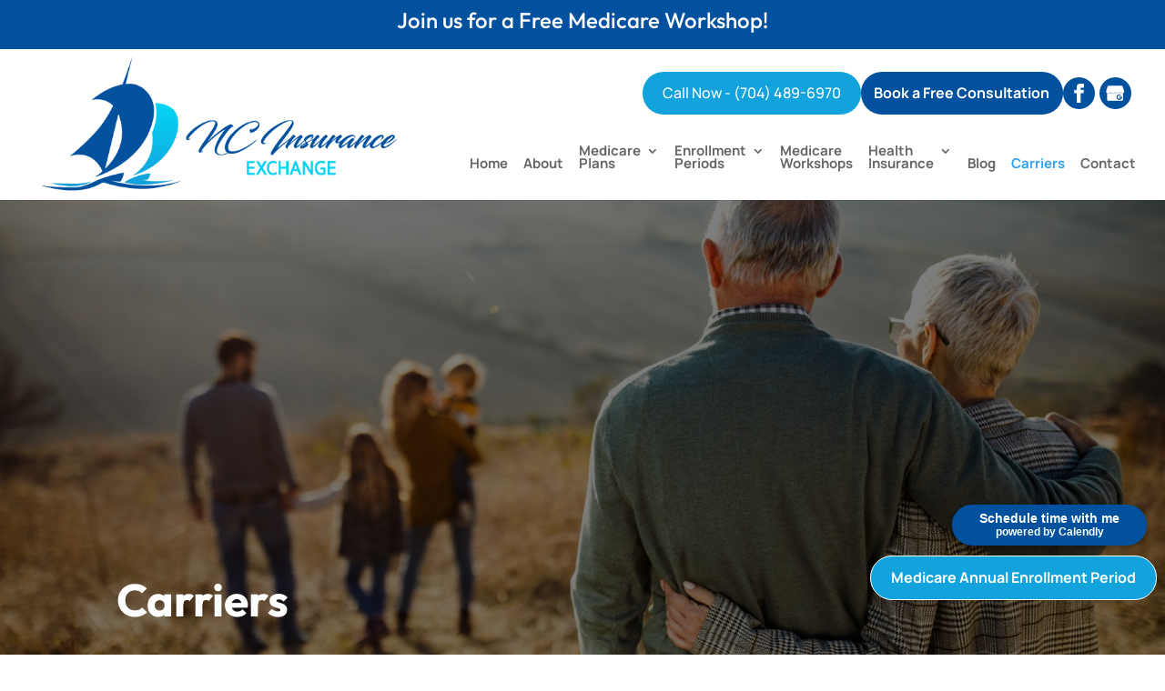

--- FILE ---
content_type: text/css
request_url: https://lknins.com/wp-content/themes/Divi-Child/style.min.css?ver=2.5.4
body_size: 1109
content:
input[type="text"],input[type="tel"],input[type="email"],input[type="password"],input.text,input.title,textarea,select{max-width:100%}.wpcf7-text,.wpcf7-email,.wpcf7-tel,.wpcf7-textarea{max-width:100%;padding:5px!important;border:1px solid rgba(0,0,0,0.25)!important;border-radius:3px}.wpcf7-form input[type="submit"]{cursor:pointer}.wpcf7-form input[type="submit"]:hover{padding:.3em 1em}#searchsubmit{cursor:pointer}#et-info-email{display:none}#main-header #et_mobile_nav_menu{margin-top:0}#main-header .mobile_nav{background:transparent;background-color:rgba(0,0,0,0)!important}.mobile_nav .select_page{opacity:0;color:transparent!important}.nav li ul{width:260px}#top-menu li li{padding:0 10px}#top-menu li li a{width:240px;padding:6px 10px}.et_overlay:before,.et_pb_bg_layout_light .et_pb_more_button,.et_pb_bg_layout_light .et_pb_newsletter_button,.et_pb_bg_layout_light .et_pb_promo_button,.et_pb_bg_layout_light.et_pb_module.et_pb_button,.et_pb_contact_submit,.et_pb_filterable_portfolio .et_pb_portfolio_filters li a.active,.et_pb_filterable_portfolio .et_pb_portofolio_pagination ul li a.active,.et_pb_gallery .et_pb_gallery_pagination ul li a.active,.et_pb_member_social_links a:hover,.et_pb_pricing li a,.et_pb_pricing_table_button,.et_pb_sum{color:#fff}header .header_text{position:relative;z-index:99}header .header_text_clear{clear:both}.et_header_style_split header #et-top-navigation .header_text{display:block;padding:10px 0}.et_header_style_split header .header_text{display:none}.et_header_style_left header .header_text{float:right;padding-top:10px;display:block}.et_header_style_left header #et-top-navigation .header_text{display:none}.et_header_style_centered header .header_text{float:none;padding:10px 0;display:block}.et_header_style_centered header #et-top-navigation .header_text{display:none}header .dc_tagline{position:absolute;bottom:0}.et_header_style_centered header .dc_tagline{position:relative;bottom:0;text-align:center;padding-top:10px}.et_header_style_centered header #et-top-navigation .dc_tagline{display:none}.et_header_style_split header .dc_tagline{display:none}.et_header_style_split header #et-top-navigation .dc_tagline{display:block;position:relative;padding-top:10px}.et_header_style_left header #et-top-navigation .dc_tagline{display:none}#footer-info{display:block;float:none}#dc_privacy_policy{float:right}.et_header_style_left.dc_has_tagline .logo_container{height:calc(100% - 20px)}.dc_breadcrumbs{padding:10px 0;-webkit-box-shadow:0 1px 0 rgba(0,0,0,0.1);-moz-box-shadow:0 1px 0 rgba(0,0,0,0.1);box-shadow:0 1px 0 rgba(0,0,0,0.1);position:relative;background-color:#f5f5f5}.dc_cat_information{border-bottom:1px solid #eee;margin-bottom:20px;padding-bottom:20px}.archive article{padding:10px;border:1px solid #ddd;border-radius:3px}.archive #left-area article .post-meta{padding-bottom:0}.archive .has-post-thumbnail .dc_post_item_left{width:100%;max-width:300px;display:inline-block;margin-right:15px}.archive .has-post-thumbnail .dc_post_item_left .entry-featured-image-url{margin-bottom:0}.archive .has-post-thumbnail .dc_post_item_right{width:calc(100% - 325px);display:inline-block;vertical-align:top}.archive .dc_readmore_archive{margin-top:20px}#dc_coverpic_wrapper{position:relative}#dc_coverpic_image{position:absolute;top:0;width:100%;background-position:center center;background-repeat:no-repeat;background-size:cover}#dc_coverpic_text_wrapper{z-index:99;position:relative}#dc_coverpic_text_area_flex{display:flex}#dc_text_box{width:100%;padding:15px 0}#dc_text_box h1,#dc_text_box h2{word-wrap:break-word}#main-content > .container > #content-area > #left-area > article{min-height:300px}.et_password_protected_form{width:100%;max-width:500px;margin:0 auto}body:not(.home).et_transparent_nav.dc-page-is-builder #main-content article .entry-content .et-l .et_builder_inner_content .et_pb_section.et_pb_section_0,body:not(.home).et_transparent_nav.et_pb_pagebuilder_layout #main-content article .entry-content .et-l .et_builder_inner_content .et_pb_section.et_pb_section_0,body:not(.home).et_transparent_nav.dc-page-is-builder #main-content article .entry-content .et-boc .et_builder_inner_content .et_pb_section.et_pb_section_0,body:not(.home).et_transparent_nav.et_pb_pagebuilder_layout #main-content article .entry-content .et-boc .et_builder_inner_content .et_pb_section.et_pb_section_0,body:not(.home):not(.dc-page-is-builder).et_transparent_nav #main-content .container:nth-of-type(1),body:not(.home):not(.et_pb_pagebuilder_layout).et_transparent_nav #main-content .container:nth-of-type(1),body:not(.home).dc-has-cover-pic #main-content article .et_builder_inner_content .et_pb_section_0 {padding-top:30px!important}#main-content
> .container
> #content-area
> #left-area
> article.post-password-required
> h1.entry-title.main_title{text-align:center}body.archive.category .et_pb_image_container img,body.archive.category .et_pb_post a img{width:100%;vertical-align:bottom;height:178px;object-fit:cover;object-position:top}img.lssc_image_logo{display:none}body:not(.home).et_fixed_nav #et-main-area #main-content div.container:first-of-type{padding-top:30px}#et-main-area #main-content #left-area{padding-bottom:30px}.dc-mobile-elements{display:none}@media (max-width: 773px){.archive .has-post-thumbnail .dc_post_item_left{max-width:150px}.archive .has-post-thumbnail .dc_post_item_right{width:calc(100% - 175px)}}@media (max-width: 480px){.dc_cat_information{text-align:center}.archive .has-post-thumbnail .dc_post_item_left{max-width:100%;text-align:center}.archive .has-post-thumbnail .dc_post_item_right{width:100%;text-align:center;padding:15px 0}}@media (max-width: 980px){.dc-mobile-elements{display:block}}

--- FILE ---
content_type: text/css
request_url: https://lknins.com/wp-content/plugins/wj-xbrowser-2.0.2/dist/styles.css?ver=2.0.2
body_size: 2403
content:
.mobile_info, .mobile_box, .mobile_box_map, .top_phone{display: none;}@media (max-width: 1024px){.page-id-213986 .estimate-1, .page-id-213986 .estimate-2,.page-id-213986 .estimate-3, .page-id-213986 .estimate-4, .page-id-213986 .estimate-5{width:50%!important;margin:auto;}}@media (max-width: 1280px){#sidebar div.lseo-operation-hours > ul.operation-hours > li {font-size: 13px !important;}}@media (max-width: 1288px){div.sidebar-form form ul.gform_fields li .ginput_recaptcha {transform: scale(.62);-webkit-transform: scale(.62);transform-origin: 0 0;-webkit-transform-origin: 0 0;}#top-menu li {padding-right: 14px;}}@media (max-width: 1366px){.about-years-clm {margin-top: 100px;}}@media (max-width: 320px){a.et_pb_button {font-size: 13px !important;}}@media (max-width: 360px){.wj-catchall-child-en .panel {text-align: center !important;}.wj-catchall-child-en .thumbnail {float: none !important;display: block !important;text-align: center !important;}}@media (max-width: 480px){#dc_coverpic_image, #dc_coverpic_text_wrapper, #dc_coverpic_text_area_flex {height: 350px!important;}h1{font-size: 28px!important;}h2, h3{font-size: 22px!important;}h4, h5, h6{font-size: 18px!important;}body, div, p{font-size: 16px!important;}#et-footer-nav .container{width:100%;max-width:100%;min-width:100%;}#menu-footer-menu {display:block;width:100%;margin:0;padding:0;}#menu-footer-menu li{display:block;width:100%;padding:10px;border-bottom:1px solid rgba(0, 0, 0, 0.1);text-align:center;}#menu-footer-menu li:last-child{border-bottom:0;}#footer-widgets .footer-widget{margin-bottom: 30px !important;display:block;}.dc_cat_information {text-align: left !important;}form ul.gform_fields li .ginput_recaptcha{transform:scale(0.66);-webkit-transform:scale(0.66);transform-origin:0 0;-webkit-transform-origin:0 0;}.hero-section .main-title div h1 {font-size: 30px !important;}.header_text div.lseo-social-network>a {width: 31px!important;height: 31px!important;}img#logo {max-height:100%!important;max-width:180px!important;}.services-section span.main-title, .contact-section span.main-title, .about-section span.main-title {font-size:30px!important}.about-section h2 {line-height: 1.2em!important;} .about-section .pre-title {font-size: 18px!important;}.about-section .choose-title h2 {font-size: 28px !important;}.services-section .pre-title {font-size: 14px!important;}.services-section h2, .contact-section h2 {line-height: 1.2em!important;}.contact-section .pre-title {font-size: 18px!important;}#main-footer div.footer-widget h4 {font-size: 22px !important;}.et_pb_button {font-size:14px!important;}#main-footer div.footer-widget h4 {font-size: 20px !important;}.contactus_section .et_pb_code_0{padding-left:0!important;padding-right:0!important;}.wj-catchall-child-en .thumbnail {float:none!important;display:block!important;margin:10px auto!important;text-align:center!important;}.wj-catchall-child-en .panel {text-align:center!important;}div.dc_text_box#dc_text_box h1 {font-size:24px!important;}.gform_legacy_markup_wrapper .gform_validation_errors>h2 {font-size: 16px!important;}.wj-catchall-child-en h3 {font-size:18px!important;}.workshop-insurance-row .et-pb-icon {font-size:45px!important;}.calendly-inline-widget {min-width: 220px!important;}}@media (max-width: 601px){form ul.gform_fields li .ginput_recaptcha{transform:scale(0.69)!important;-webkit-transform:scale(0.69)!important;transform-origin:0 0;-webkit-transform-origin:0 0;}.services-section .pre-title {letter-spacing:0!important;}.services-section .main-title, .contact-section .main-title {font-size:60px!important;}div.header_text {float: none!important;display:block!important;text-align:center!important;}.h-btn {border-right:0!important;}.contactus_section form .ginput_container.ginput_recaptcha, .wjp_form form .ginput_container.ginput_recaptcha, .workshop-form .ginput_recaptcha {max-width: 210px!important;margin: auto;}#dc_text_box h1 {font-size: 30px !important;}div.header_text {padding-top: 15px !important;margin-bottom: 25px;}}@media (max-width: 773px){.footer-widget:nth-child(n) {width: 100%!important;margin: 0 7.5% 3% 0 !important;text-align: center;}#footer-widgets .footer-widget .fwidget {width: 100%;}#footer-widgets .footer-widget li:before{opacity:0;}.footer-widget .vCard.vcard-left {text-align: center;}#footer-widgets .footer-widget:nth-child(n), #footer-widgets .footer-widget .fwidget {margin-bottom: 20px !important;}.archive .has-post-thumbnail .dc_post_item_left {max-width: 100% !important;}body.archive.category .et_pb_image_container img, body.archive.category .et_pb_post a img {height: auto !important;max-width: 320px !important;margin: auto !important;display: block !important;}body.archive.category .has-post-thumbnail .dc_post_item_left {max-width: 100%;}body.archive.category #main-content > .container > #content-area > #left-area > article {text-align: center !important;}img.alignright, img.alignleft {display: block !important;float: none!important;margin: 20px auto !important;}}@media (max-width: 980px){.contactus_section{padding-top: 0;}.contactus_section .et_pb_image{max-width: 100%!important;}.contactus_section .vCard,.contactus_section .et_pb_code_inner{text-align: center;}.contactus_section .et_pb_image img {max-width: 300px;width: 100%;}.contactus_section .et_pb_row {padding: 20px 0 !important;padding-bottom: 0;}hr.formborder {float: none;}#sidebar {padding-top: 28px;}#dc_privacy_policy {float: none;text-align: center;}hr.formborder{margin:2% auto;float:none !important;}.wpcf7-form-control:not(.wpcf7-submit){width:100%;padding:7px !important;}.contact-page-text{margin-top:20px;}.grecaptcha-badge{bottom:15%;opacity:0.5;}.grecaptcha-badge:hover{opacity:1;}#et-footer-nav .container{width:100%;max-width:100%;min-width:100%;}#menu-footer-menu, #menu-footer-articles, #menu-footer-article, #menu-main-menu {display:block;width:100%;margin:0;padding:0;}#menu-footer-menu li, #menu-footer-articles li, #menu-main-menu li, #menu-footer-article li{display:block;width:100%;padding:10px;border-bottom:1px solid rgba(0, 0, 0, 0.05);text-align:center;}#menu-footer-menu li:last-child, #menu-footer-articles li:last-child, #menu-main-menu li:last-child, #menu-footer-article li:last-child{border-bottom:0;}#footer-widgets .footer-widget{margin-bottom: 30px !important;display:block;}.et_mobile_menu{left: auto;right: 0;width: 100%;padding: 1%;text-align:left;}.et_mobile_menu li:last-child a{border-bottom:0;}.et_mobile_menu li a br{display:none;}.et_mobile_menu {border-color:#FFF !important;}.wpcf7-form-control{width:100% !important;max-width:100% !important;min-width:100% !important;padding:7px;display:block;}div.et_pb_tabsul.et_pb_tabs_controls li a{padding: 10px 20px 10px;}h1.entry-title.main_title{margin-bottom: 20px;}#sidebar form .gform_body ul.gform_fields li .ginput_container input[type="tel"],#sidebar form .gform_body ul.gform_fields li .ginput_container input[type="text"],#sidebar form .gform_body ul.gform_fields li .ginput_container input[type="password"],#sidebar form .gform_body ul.gform_fields li .ginput_container input[type="email"],#sidebar form .gform_body ul.gform_fields li .ginput_container input[type="number"],#sidebar form .gform_body ul.gform_fields li .ginput_container textarea{max-width:100%;width:100%;}.h-phone {display:none!important;}.mobile_menu_bar:before {font-size: 42px;color: #01519e;}#main-header .container {width: 90%!important;}.services-section .et_pb_module_header,.service-blurb-row .et_pb_text, .workshop-row .et_pb_promo_description {height:auto!important;}.service-blurb-row .et_pb_main_blurb_image {display: block!important;margin: 0px auto!important;width:90px!important}.service-blurb-row .et_pb_blurb_container {display: block!important;text-align: center!important;padding-left:0!important;}div.about-years-clm {margin-top: 0 !important;}#main-footer .footer-widget h4 {font-size: 24px!important;}.mobile_info{display: block;background: #01519e;color: #fff;text-transform: uppercase;position: fixed;bottom: 0;right: 0;left: 0;margin: auto;z-index:999999;border-top:3px solid #fff;}.mobile_info td{text-align: center;padding: 5px;width: 500px;text-shadow: 1px 1px 4px rgba(0,0,0,0.8);font-size: 16px;font-weight: bold;cursor: pointer;}.mobile_box{position: fixed;right: 0;left: 0;top: 50%;transform: translateY(-50%);margin: auto;background: #fff;max-width: 230px;padding: 10px;text-align: center;z-index: 99999;box-shadow: 5px 5px 5px #000000;border-radius: 5px;}.mobile_box_map{position: fixed;right: 0;left: 0;top: 50%;transform: translateY(-50%);margin: auto;background: #fff;max-width: 230px;padding: 10px;text-align: center;z-index: 99999;box-shadow: 5px 5px 5px #000000;border-radius: 5px;}.mobile_btn{background: #01519e;margin-bottom: 5px;padding: 5px;}.mobile_btn a{color: #ffffff;}.mobile_title{font-size: 18px;color: #000;font-weight: bold;}.mobile_hr{margin-top: 5px;margin-bottom: 10px;font-size: 14px;font-weight: bold;color: #000;}.close_btn{background: #000;color: #fff;padding: 2px 10px;border-radius: 30px;position: absolute;right: -10px;top: -15px;border: 3px solid #01519e;cursor: pointer;}.mobile_map{padding: 5px 0;}.top_phone {font-size: 22px;position: fixed;top: 0;background: #01519e;border-bottom: 3px solid #fff;left: 0;right: 0;max-width: 100%;z-index: 999999;color: #fff;padding: 5px;display: block;text-align: center;}#main-header {margin-top: 33px;}.mobile_hr .heading {display:none!important;}.calendly-badge-widget .calendly-badge-content {display: block!important;width: 100% !important;padding: 7px!important;box-shadow:unset!important;border-radius:0!important;}div.calendly-badge-widget {border-top: 3px solid #fff;right: 0!important;bottom: 43px !important;width:100%!important;} #footer-bottom {padding: 15px 0 140px!important;}.calendly-overlay .calendly-popup-close {top: 50px!important;right: 70px!important;}.about-section .title br {display:none!important;}#dc_text_box h1 {line-height: 1.2em!important;}.landingpage-head .first-btn.et_pb_button {max-width: 180px !important;}div.banner h4{margin-top: 15px;}}@media (max-width: 640px){#logo {margin-top: 30px;}.hero-section .splash-text div h2 {font-size: 60px !important;}#sidebar .ginput_container.ginput_recaptcha {max-width:190px;margin:auto;}.wjp_form .ginput_recaptcha, .contactus_section .ginput_recaptcha, .workshop-form .ginput_recaptcha {max-width:300px;margin:auto;}}@media (max-width: 1152px){.about-years-clm {margin-top: 200px!important;}}@media (max-width: 1300px){.about-section .et_pb_number_counter {padding-right:15px!important;padding-left:15px!important;}}@media (max-width: 1200px){.hero-section .main-title h1, .about-section .main-title {font-size: 50px!important;}.about-section .percent-value {font-size: 60px!important;}.about-section .title {font-size: 20px!important;}#sidebar .ginput_container.ginput_recaptcha {-webkit-transform: scale(0.63)!important;transform: scale(0.63)!important;transform-origin:0 0;-webkit-transform-origin:0 0;}}@media (max-width: 990px){.open-time, .close-time {width: 68px!important;}}@media (max-width: 1000px){.dc_readmore_archive a {font-size: 14px!important;}}@media (max-width: 1095px){.archive .has-post-thumbnail .dc_post_item_right {width: 100%;margin-top: 15px;}#top-menu li a {font-size: 13px;}#logo {max-height: 70%!important;}}@media (max-width: 1120px){.page-id-213986 .gf_page_steps .gf_step .gf_step_label,.page-id-213986 .gf_page_steps .gf_step .gf_step_number {font-size:40px!important;}}@media (max-width: 767px){#footer-widgets .footer-widget:nth-child(n), #footer-widgets .footer-widget .fwidget {margin-bottom: 30px !important;}#text-7 .title, #recent-posts-3 .title {margin-top:20px;}}ul.et_mobile_menu{display:none;}ul.et_mobile_menu > li.menu-item-has-children{display:block;position:relative;}ul.et_mobile_menu > li.menu-item-has-children ul.sub-menu, ul.et_mobile_menu > li.menu-item-has-children ul.sub-menu > li{display:none;position:relative;}ul.et_mobile_menu > li.menu-item-has-children > a{padding-right:20px;}ul.et_mobile_menu li.menu-item-has-children .chevron{position:absolute;top:5px;right:10px;z-index:99;display:block;width:24px;height:32px;text-align:center;-webkit-transition: all 0.3s ease-in-out;-moz-transition: all 0.3s ease-in-out;-o-transition: all 0.3s ease-in-out;transition: all 0.3s ease-in-out;background-size:10px 10px;}ul.et_mobile_menu li.menu-item-has-children .chevron:before{content: '▼';display:block;-webkit-transition: all 0.3s ease-in-out;-moz-transition: all 0.3s ease-in-out;-o-transition: all 0.3s ease-in-out;transition: all 0.3s ease-in-out;}ul.et_mobile_menu li.menu-item-has-children .chevron.open:before{-webkit-transition: all 0.3s ease-in-out;-moz-transition: all 0.3s ease-in-out;-o-transition: all 0.3s ease-in-out;transition: all 0.3s ease-in-out;transform: rotate(180deg);}